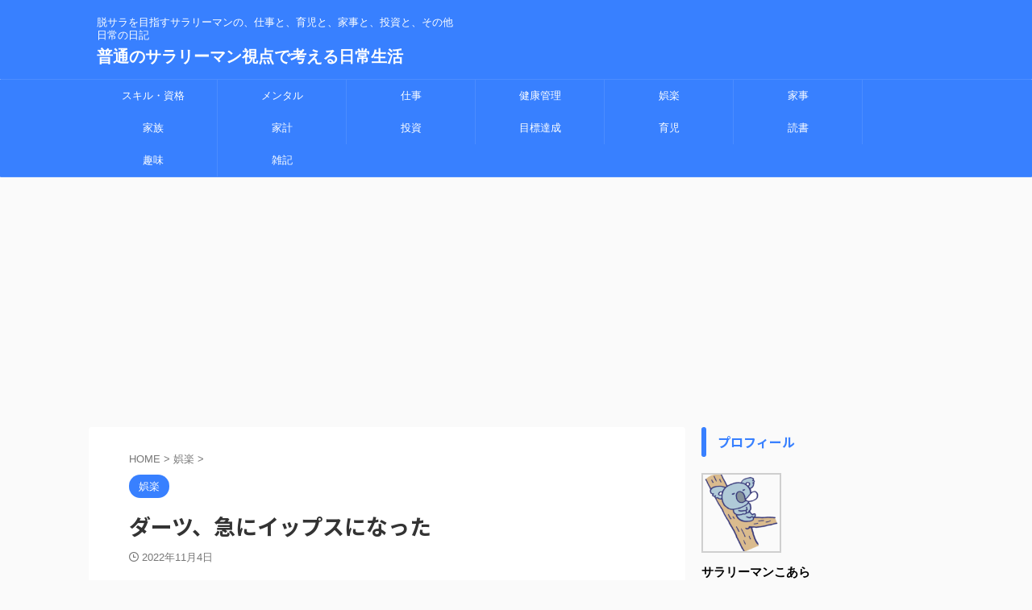

--- FILE ---
content_type: text/html; charset=UTF-8
request_url: https://www.w-father.net/2022/11/04/play-18/
body_size: 20354
content:

<!DOCTYPE html>
<!--[if lt IE 7]>
<html class="ie6" lang="ja"> <![endif]-->
<!--[if IE 7]>
<html class="i7" lang="ja"> <![endif]-->
<!--[if IE 8]>
<html class="ie" lang="ja"> <![endif]-->
<!--[if gt IE 8]><!-->
<html lang="ja" class="s-navi-search-overlay ">
	<!--<![endif]-->
	<head prefix="og: http://ogp.me/ns# fb: http://ogp.me/ns/fb# article: http://ogp.me/ns/article#">
				<meta charset="UTF-8" >
		<meta name="viewport" content="width=device-width,initial-scale=1.0,user-scalable=no,viewport-fit=cover">
		<meta name="format-detection" content="telephone=no" >
		<meta name="referrer" content="no-referrer-when-downgrade"/>

		
		<link rel="alternate" type="application/rss+xml" title="普通のサラリーマン視点で考える日常生活 RSS Feed" href="https://www.w-father.net/feed/" />
		<link rel="pingback" href="https://www.w-father.net/xmlrpc.php" >
		<!--[if lt IE 9]>
		<script src="https://www.w-father.net/wp-content/themes/affinger/js/html5shiv.js"></script>
		<![endif]-->
				<meta name='robots' content='max-image-preview:large' />
	<style>img:is([sizes="auto" i], [sizes^="auto," i]) { contain-intrinsic-size: 3000px 1500px }</style>
	<title>ダーツ、急にイップスになった - 普通のサラリーマン視点で考える日常生活</title>
<link rel='dns-prefetch' href='//ajax.googleapis.com' />
<link rel='dns-prefetch' href='//www.googletagmanager.com' />
<script type="text/javascript">
/* <![CDATA[ */
window._wpemojiSettings = {"baseUrl":"https:\/\/s.w.org\/images\/core\/emoji\/16.0.1\/72x72\/","ext":".png","svgUrl":"https:\/\/s.w.org\/images\/core\/emoji\/16.0.1\/svg\/","svgExt":".svg","source":{"concatemoji":"https:\/\/www.w-father.net\/wp-includes\/js\/wp-emoji-release.min.js?ver=6.8.2"}};
/*! This file is auto-generated */
!function(s,n){var o,i,e;function c(e){try{var t={supportTests:e,timestamp:(new Date).valueOf()};sessionStorage.setItem(o,JSON.stringify(t))}catch(e){}}function p(e,t,n){e.clearRect(0,0,e.canvas.width,e.canvas.height),e.fillText(t,0,0);var t=new Uint32Array(e.getImageData(0,0,e.canvas.width,e.canvas.height).data),a=(e.clearRect(0,0,e.canvas.width,e.canvas.height),e.fillText(n,0,0),new Uint32Array(e.getImageData(0,0,e.canvas.width,e.canvas.height).data));return t.every(function(e,t){return e===a[t]})}function u(e,t){e.clearRect(0,0,e.canvas.width,e.canvas.height),e.fillText(t,0,0);for(var n=e.getImageData(16,16,1,1),a=0;a<n.data.length;a++)if(0!==n.data[a])return!1;return!0}function f(e,t,n,a){switch(t){case"flag":return n(e,"\ud83c\udff3\ufe0f\u200d\u26a7\ufe0f","\ud83c\udff3\ufe0f\u200b\u26a7\ufe0f")?!1:!n(e,"\ud83c\udde8\ud83c\uddf6","\ud83c\udde8\u200b\ud83c\uddf6")&&!n(e,"\ud83c\udff4\udb40\udc67\udb40\udc62\udb40\udc65\udb40\udc6e\udb40\udc67\udb40\udc7f","\ud83c\udff4\u200b\udb40\udc67\u200b\udb40\udc62\u200b\udb40\udc65\u200b\udb40\udc6e\u200b\udb40\udc67\u200b\udb40\udc7f");case"emoji":return!a(e,"\ud83e\udedf")}return!1}function g(e,t,n,a){var r="undefined"!=typeof WorkerGlobalScope&&self instanceof WorkerGlobalScope?new OffscreenCanvas(300,150):s.createElement("canvas"),o=r.getContext("2d",{willReadFrequently:!0}),i=(o.textBaseline="top",o.font="600 32px Arial",{});return e.forEach(function(e){i[e]=t(o,e,n,a)}),i}function t(e){var t=s.createElement("script");t.src=e,t.defer=!0,s.head.appendChild(t)}"undefined"!=typeof Promise&&(o="wpEmojiSettingsSupports",i=["flag","emoji"],n.supports={everything:!0,everythingExceptFlag:!0},e=new Promise(function(e){s.addEventListener("DOMContentLoaded",e,{once:!0})}),new Promise(function(t){var n=function(){try{var e=JSON.parse(sessionStorage.getItem(o));if("object"==typeof e&&"number"==typeof e.timestamp&&(new Date).valueOf()<e.timestamp+604800&&"object"==typeof e.supportTests)return e.supportTests}catch(e){}return null}();if(!n){if("undefined"!=typeof Worker&&"undefined"!=typeof OffscreenCanvas&&"undefined"!=typeof URL&&URL.createObjectURL&&"undefined"!=typeof Blob)try{var e="postMessage("+g.toString()+"("+[JSON.stringify(i),f.toString(),p.toString(),u.toString()].join(",")+"));",a=new Blob([e],{type:"text/javascript"}),r=new Worker(URL.createObjectURL(a),{name:"wpTestEmojiSupports"});return void(r.onmessage=function(e){c(n=e.data),r.terminate(),t(n)})}catch(e){}c(n=g(i,f,p,u))}t(n)}).then(function(e){for(var t in e)n.supports[t]=e[t],n.supports.everything=n.supports.everything&&n.supports[t],"flag"!==t&&(n.supports.everythingExceptFlag=n.supports.everythingExceptFlag&&n.supports[t]);n.supports.everythingExceptFlag=n.supports.everythingExceptFlag&&!n.supports.flag,n.DOMReady=!1,n.readyCallback=function(){n.DOMReady=!0}}).then(function(){return e}).then(function(){var e;n.supports.everything||(n.readyCallback(),(e=n.source||{}).concatemoji?t(e.concatemoji):e.wpemoji&&e.twemoji&&(t(e.twemoji),t(e.wpemoji)))}))}((window,document),window._wpemojiSettings);
/* ]]> */
</script>
<style id='wp-emoji-styles-inline-css' type='text/css'>

	img.wp-smiley, img.emoji {
		display: inline !important;
		border: none !important;
		box-shadow: none !important;
		height: 1em !important;
		width: 1em !important;
		margin: 0 0.07em !important;
		vertical-align: -0.1em !important;
		background: none !important;
		padding: 0 !important;
	}
</style>
<link rel='stylesheet' id='wp-block-library-css' href='https://www.w-father.net/wp-includes/css/dist/block-library/style.min.css?ver=6.8.2' type='text/css' media='all' />
<style id='classic-theme-styles-inline-css' type='text/css'>
/*! This file is auto-generated */
.wp-block-button__link{color:#fff;background-color:#32373c;border-radius:9999px;box-shadow:none;text-decoration:none;padding:calc(.667em + 2px) calc(1.333em + 2px);font-size:1.125em}.wp-block-file__button{background:#32373c;color:#fff;text-decoration:none}
</style>
<style id='global-styles-inline-css' type='text/css'>
:root{--wp--preset--aspect-ratio--square: 1;--wp--preset--aspect-ratio--4-3: 4/3;--wp--preset--aspect-ratio--3-4: 3/4;--wp--preset--aspect-ratio--3-2: 3/2;--wp--preset--aspect-ratio--2-3: 2/3;--wp--preset--aspect-ratio--16-9: 16/9;--wp--preset--aspect-ratio--9-16: 9/16;--wp--preset--color--black: #000000;--wp--preset--color--cyan-bluish-gray: #abb8c3;--wp--preset--color--white: #ffffff;--wp--preset--color--pale-pink: #f78da7;--wp--preset--color--vivid-red: #cf2e2e;--wp--preset--color--luminous-vivid-orange: #ff6900;--wp--preset--color--luminous-vivid-amber: #fcb900;--wp--preset--color--light-green-cyan: #eefaff;--wp--preset--color--vivid-green-cyan: #00d084;--wp--preset--color--pale-cyan-blue: #8ed1fc;--wp--preset--color--vivid-cyan-blue: #0693e3;--wp--preset--color--vivid-purple: #9b51e0;--wp--preset--color--soft-red: #e92f3d;--wp--preset--color--light-grayish-red: #fdf0f2;--wp--preset--color--vivid-yellow: #ffc107;--wp--preset--color--very-pale-yellow: #fffde7;--wp--preset--color--very-light-gray: #fafafa;--wp--preset--color--very-dark-gray: #313131;--wp--preset--color--original-color-a: #43a047;--wp--preset--color--original-color-b: #795548;--wp--preset--color--original-color-c: #ec407a;--wp--preset--color--original-color-d: #9e9d24;--wp--preset--gradient--vivid-cyan-blue-to-vivid-purple: linear-gradient(135deg,rgba(6,147,227,1) 0%,rgb(155,81,224) 100%);--wp--preset--gradient--light-green-cyan-to-vivid-green-cyan: linear-gradient(135deg,rgb(122,220,180) 0%,rgb(0,208,130) 100%);--wp--preset--gradient--luminous-vivid-amber-to-luminous-vivid-orange: linear-gradient(135deg,rgba(252,185,0,1) 0%,rgba(255,105,0,1) 100%);--wp--preset--gradient--luminous-vivid-orange-to-vivid-red: linear-gradient(135deg,rgba(255,105,0,1) 0%,rgb(207,46,46) 100%);--wp--preset--gradient--very-light-gray-to-cyan-bluish-gray: linear-gradient(135deg,rgb(238,238,238) 0%,rgb(169,184,195) 100%);--wp--preset--gradient--cool-to-warm-spectrum: linear-gradient(135deg,rgb(74,234,220) 0%,rgb(151,120,209) 20%,rgb(207,42,186) 40%,rgb(238,44,130) 60%,rgb(251,105,98) 80%,rgb(254,248,76) 100%);--wp--preset--gradient--blush-light-purple: linear-gradient(135deg,rgb(255,206,236) 0%,rgb(152,150,240) 100%);--wp--preset--gradient--blush-bordeaux: linear-gradient(135deg,rgb(254,205,165) 0%,rgb(254,45,45) 50%,rgb(107,0,62) 100%);--wp--preset--gradient--luminous-dusk: linear-gradient(135deg,rgb(255,203,112) 0%,rgb(199,81,192) 50%,rgb(65,88,208) 100%);--wp--preset--gradient--pale-ocean: linear-gradient(135deg,rgb(255,245,203) 0%,rgb(182,227,212) 50%,rgb(51,167,181) 100%);--wp--preset--gradient--electric-grass: linear-gradient(135deg,rgb(202,248,128) 0%,rgb(113,206,126) 100%);--wp--preset--gradient--midnight: linear-gradient(135deg,rgb(2,3,129) 0%,rgb(40,116,252) 100%);--wp--preset--font-size--small: .8em;--wp--preset--font-size--medium: 20px;--wp--preset--font-size--large: 1.5em;--wp--preset--font-size--x-large: 42px;--wp--preset--font-size--st-regular: 1em;--wp--preset--font-size--huge: 3em;--wp--preset--spacing--20: 0.44rem;--wp--preset--spacing--30: 0.67rem;--wp--preset--spacing--40: 1rem;--wp--preset--spacing--50: 1.5rem;--wp--preset--spacing--60: 2.25rem;--wp--preset--spacing--70: 3.38rem;--wp--preset--spacing--80: 5.06rem;--wp--preset--shadow--natural: 6px 6px 9px rgba(0, 0, 0, 0.2);--wp--preset--shadow--deep: 12px 12px 50px rgba(0, 0, 0, 0.4);--wp--preset--shadow--sharp: 6px 6px 0px rgba(0, 0, 0, 0.2);--wp--preset--shadow--outlined: 6px 6px 0px -3px rgba(255, 255, 255, 1), 6px 6px rgba(0, 0, 0, 1);--wp--preset--shadow--crisp: 6px 6px 0px rgba(0, 0, 0, 1);}:where(.is-layout-flex){gap: 0.5em;}:where(.is-layout-grid){gap: 0.5em;}body .is-layout-flex{display: flex;}.is-layout-flex{flex-wrap: wrap;align-items: center;}.is-layout-flex > :is(*, div){margin: 0;}body .is-layout-grid{display: grid;}.is-layout-grid > :is(*, div){margin: 0;}:where(.wp-block-columns.is-layout-flex){gap: 2em;}:where(.wp-block-columns.is-layout-grid){gap: 2em;}:where(.wp-block-post-template.is-layout-flex){gap: 1.25em;}:where(.wp-block-post-template.is-layout-grid){gap: 1.25em;}.has-black-color{color: var(--wp--preset--color--black) !important;}.has-cyan-bluish-gray-color{color: var(--wp--preset--color--cyan-bluish-gray) !important;}.has-white-color{color: var(--wp--preset--color--white) !important;}.has-pale-pink-color{color: var(--wp--preset--color--pale-pink) !important;}.has-vivid-red-color{color: var(--wp--preset--color--vivid-red) !important;}.has-luminous-vivid-orange-color{color: var(--wp--preset--color--luminous-vivid-orange) !important;}.has-luminous-vivid-amber-color{color: var(--wp--preset--color--luminous-vivid-amber) !important;}.has-light-green-cyan-color{color: var(--wp--preset--color--light-green-cyan) !important;}.has-vivid-green-cyan-color{color: var(--wp--preset--color--vivid-green-cyan) !important;}.has-pale-cyan-blue-color{color: var(--wp--preset--color--pale-cyan-blue) !important;}.has-vivid-cyan-blue-color{color: var(--wp--preset--color--vivid-cyan-blue) !important;}.has-vivid-purple-color{color: var(--wp--preset--color--vivid-purple) !important;}.has-black-background-color{background-color: var(--wp--preset--color--black) !important;}.has-cyan-bluish-gray-background-color{background-color: var(--wp--preset--color--cyan-bluish-gray) !important;}.has-white-background-color{background-color: var(--wp--preset--color--white) !important;}.has-pale-pink-background-color{background-color: var(--wp--preset--color--pale-pink) !important;}.has-vivid-red-background-color{background-color: var(--wp--preset--color--vivid-red) !important;}.has-luminous-vivid-orange-background-color{background-color: var(--wp--preset--color--luminous-vivid-orange) !important;}.has-luminous-vivid-amber-background-color{background-color: var(--wp--preset--color--luminous-vivid-amber) !important;}.has-light-green-cyan-background-color{background-color: var(--wp--preset--color--light-green-cyan) !important;}.has-vivid-green-cyan-background-color{background-color: var(--wp--preset--color--vivid-green-cyan) !important;}.has-pale-cyan-blue-background-color{background-color: var(--wp--preset--color--pale-cyan-blue) !important;}.has-vivid-cyan-blue-background-color{background-color: var(--wp--preset--color--vivid-cyan-blue) !important;}.has-vivid-purple-background-color{background-color: var(--wp--preset--color--vivid-purple) !important;}.has-black-border-color{border-color: var(--wp--preset--color--black) !important;}.has-cyan-bluish-gray-border-color{border-color: var(--wp--preset--color--cyan-bluish-gray) !important;}.has-white-border-color{border-color: var(--wp--preset--color--white) !important;}.has-pale-pink-border-color{border-color: var(--wp--preset--color--pale-pink) !important;}.has-vivid-red-border-color{border-color: var(--wp--preset--color--vivid-red) !important;}.has-luminous-vivid-orange-border-color{border-color: var(--wp--preset--color--luminous-vivid-orange) !important;}.has-luminous-vivid-amber-border-color{border-color: var(--wp--preset--color--luminous-vivid-amber) !important;}.has-light-green-cyan-border-color{border-color: var(--wp--preset--color--light-green-cyan) !important;}.has-vivid-green-cyan-border-color{border-color: var(--wp--preset--color--vivid-green-cyan) !important;}.has-pale-cyan-blue-border-color{border-color: var(--wp--preset--color--pale-cyan-blue) !important;}.has-vivid-cyan-blue-border-color{border-color: var(--wp--preset--color--vivid-cyan-blue) !important;}.has-vivid-purple-border-color{border-color: var(--wp--preset--color--vivid-purple) !important;}.has-vivid-cyan-blue-to-vivid-purple-gradient-background{background: var(--wp--preset--gradient--vivid-cyan-blue-to-vivid-purple) !important;}.has-light-green-cyan-to-vivid-green-cyan-gradient-background{background: var(--wp--preset--gradient--light-green-cyan-to-vivid-green-cyan) !important;}.has-luminous-vivid-amber-to-luminous-vivid-orange-gradient-background{background: var(--wp--preset--gradient--luminous-vivid-amber-to-luminous-vivid-orange) !important;}.has-luminous-vivid-orange-to-vivid-red-gradient-background{background: var(--wp--preset--gradient--luminous-vivid-orange-to-vivid-red) !important;}.has-very-light-gray-to-cyan-bluish-gray-gradient-background{background: var(--wp--preset--gradient--very-light-gray-to-cyan-bluish-gray) !important;}.has-cool-to-warm-spectrum-gradient-background{background: var(--wp--preset--gradient--cool-to-warm-spectrum) !important;}.has-blush-light-purple-gradient-background{background: var(--wp--preset--gradient--blush-light-purple) !important;}.has-blush-bordeaux-gradient-background{background: var(--wp--preset--gradient--blush-bordeaux) !important;}.has-luminous-dusk-gradient-background{background: var(--wp--preset--gradient--luminous-dusk) !important;}.has-pale-ocean-gradient-background{background: var(--wp--preset--gradient--pale-ocean) !important;}.has-electric-grass-gradient-background{background: var(--wp--preset--gradient--electric-grass) !important;}.has-midnight-gradient-background{background: var(--wp--preset--gradient--midnight) !important;}.has-small-font-size{font-size: var(--wp--preset--font-size--small) !important;}.has-medium-font-size{font-size: var(--wp--preset--font-size--medium) !important;}.has-large-font-size{font-size: var(--wp--preset--font-size--large) !important;}.has-x-large-font-size{font-size: var(--wp--preset--font-size--x-large) !important;}
:where(.wp-block-post-template.is-layout-flex){gap: 1.25em;}:where(.wp-block-post-template.is-layout-grid){gap: 1.25em;}
:where(.wp-block-columns.is-layout-flex){gap: 2em;}:where(.wp-block-columns.is-layout-grid){gap: 2em;}
:root :where(.wp-block-pullquote){font-size: 1.5em;line-height: 1.6;}
</style>
<link rel='stylesheet' id='normalize-css' href='https://www.w-father.net/wp-content/themes/affinger/css/normalize.css?ver=1.5.9' type='text/css' media='all' />
<link rel='stylesheet' id='st_svg-css' href='https://www.w-father.net/wp-content/themes/affinger/st_svg/style.css?ver=6.8.2' type='text/css' media='all' />
<link rel='stylesheet' id='slick-css' href='https://www.w-father.net/wp-content/themes/affinger/vendor/slick/slick.css?ver=1.8.0' type='text/css' media='all' />
<link rel='stylesheet' id='slick-theme-css' href='https://www.w-father.net/wp-content/themes/affinger/vendor/slick/slick-theme.css?ver=1.8.0' type='text/css' media='all' />
<link rel='stylesheet' id='fonts-googleapis-notosansjp-css' href='//fonts.googleapis.com/css?family=Noto+Sans+JP%3A400%2C700&#038;display=swap&#038;subset=japanese&#038;ver=6.8.2' type='text/css' media='all' />
<link rel='stylesheet' id='style-css' href='https://www.w-father.net/wp-content/themes/affinger/style.css?ver=6.8.2' type='text/css' media='all' />
<link rel='stylesheet' id='single-css' href='https://www.w-father.net/wp-content/themes/affinger/st-rankcss.php' type='text/css' media='all' />
<link rel='stylesheet' id='fancybox-css' href='https://www.w-father.net/wp-content/plugins/easy-fancybox/fancybox/1.5.4/jquery.fancybox.min.css?ver=6.8.2' type='text/css' media='screen' />
<style id='fancybox-inline-css' type='text/css'>
#fancybox-outer{background:#ffffff}#fancybox-content{background:#ffffff;border-color:#ffffff;color:#000000;}#fancybox-title,#fancybox-title-float-main{color:#fff}
</style>
<link rel='stylesheet' id='st-themecss-css' href='https://www.w-father.net/wp-content/themes/affinger/st-themecss-loader.php?ver=6.8.2' type='text/css' media='all' />
<script type="text/javascript" src="//ajax.googleapis.com/ajax/libs/jquery/1.11.3/jquery.min.js?ver=1.11.3" id="jquery-js"></script>

<!-- Site Kit によって追加された Google タグ（gtag.js）スニペット -->
<!-- Google アナリティクス スニペット (Site Kit が追加) -->
<script type="text/javascript" src="https://www.googletagmanager.com/gtag/js?id=GT-TWQVDRS" id="google_gtagjs-js" async></script>
<script type="text/javascript" id="google_gtagjs-js-after">
/* <![CDATA[ */
window.dataLayer = window.dataLayer || [];function gtag(){dataLayer.push(arguments);}
gtag("set","linker",{"domains":["www.w-father.net"]});
gtag("js", new Date());
gtag("set", "developer_id.dZTNiMT", true);
gtag("config", "GT-TWQVDRS");
 window._googlesitekit = window._googlesitekit || {}; window._googlesitekit.throttledEvents = []; window._googlesitekit.gtagEvent = (name, data) => { var key = JSON.stringify( { name, data } ); if ( !! window._googlesitekit.throttledEvents[ key ] ) { return; } window._googlesitekit.throttledEvents[ key ] = true; setTimeout( () => { delete window._googlesitekit.throttledEvents[ key ]; }, 5 ); gtag( "event", name, { ...data, event_source: "site-kit" } ); }; 
/* ]]> */
</script>
<link rel="https://api.w.org/" href="https://www.w-father.net/wp-json/" /><link rel="alternate" title="JSON" type="application/json" href="https://www.w-father.net/wp-json/wp/v2/posts/3329" /><link rel='shortlink' href='https://www.w-father.net/?p=3329' />
<link rel="alternate" title="oEmbed (JSON)" type="application/json+oembed" href="https://www.w-father.net/wp-json/oembed/1.0/embed?url=https%3A%2F%2Fwww.w-father.net%2F2022%2F11%2F04%2Fplay-18%2F" />
<link rel="alternate" title="oEmbed (XML)" type="text/xml+oembed" href="https://www.w-father.net/wp-json/oembed/1.0/embed?url=https%3A%2F%2Fwww.w-father.net%2F2022%2F11%2F04%2Fplay-18%2F&#038;format=xml" />
<meta name="generator" content="Site Kit by Google 1.170.0" /><meta name="robots" content="index, follow" />
<meta name="keywords" content="ダーツ,イップス,投げられない,硬直,">
<meta name="thumbnail" content="https://www.w-father.net/wp-content/uploads/2022/11/アイキャッチ　趣味.png">
<meta name="google-site-verification" content="kFP3QzaIxNhAp1T3HFOMe4VV76N35JZfvD13GuLjAVc" />
<script async src="//pagead2.googlesyndication.com/pagead/js/adsbygoogle.js"></script>
<script>
     (adsbygoogle = window.adsbygoogle || []).push({
          google_ad_client: "ca-pub-6541372579999513",
          enable_page_level_ads: true
     });
</script>
<link rel="canonical" href="https://www.w-father.net/2022/11/04/play-18/" />
		
<!-- OGP -->

<meta property="og:type" content="article">
<meta property="og:title" content="ダーツ、急にイップスになった">
<meta property="og:url" content="https://www.w-father.net/2022/11/04/play-18/">
<meta property="og:description" content="どうも、サラリーマンこあらです。 １年ぶりにダーツの練習を再開して間もなく、イップスになりました（笑） 夜、普通にダーツを投げようかなーと思って、ボードに向かって投げ始めたんです。 最初の１０数投くら">
<meta property="og:site_name" content="普通のサラリーマン視点で考える日常生活">
<meta property="og:image" content="https://www.w-father.net/wp-content/uploads/2022/11/アイキャッチ　趣味.png">


	<meta property="article:published_time" content="2022-11-04T22:29:28+09:00" />
			<meta property="article:modified_time" content="2024-01-13T15:37:33+09:00" />
		<meta property="article:author" content="サラリーマンこあら" />

<!-- /OGP -->
		


<script>
	(function (window, document, $, undefined) {
		'use strict';

		var SlideBox = (function () {
			/**
			 * @param $element
			 *
			 * @constructor
			 */
			function SlideBox($element) {
				this._$element = $element;
			}

			SlideBox.prototype.$content = function () {
				return this._$element.find('[data-st-slidebox-content]');
			};

			SlideBox.prototype.$toggle = function () {
				return this._$element.find('[data-st-slidebox-toggle]');
			};

			SlideBox.prototype.$icon = function () {
				return this._$element.find('[data-st-slidebox-icon]');
			};

			SlideBox.prototype.$text = function () {
				return this._$element.find('[data-st-slidebox-text]');
			};

			SlideBox.prototype.is_expanded = function () {
				return !!(this._$element.filter('[data-st-slidebox-expanded="true"]').length);
			};

			SlideBox.prototype.expand = function () {
				var self = this;

				this.$content().slideDown()
					.promise()
					.then(function () {
						var $icon = self.$icon();
						var $text = self.$text();

						$icon.removeClass($icon.attr('data-st-slidebox-icon-collapsed'))
							.addClass($icon.attr('data-st-slidebox-icon-expanded'))

						$text.text($text.attr('data-st-slidebox-text-expanded'))

						self._$element.removeClass('is-collapsed')
							.addClass('is-expanded');

						self._$element.attr('data-st-slidebox-expanded', 'true');
					});
			};

			SlideBox.prototype.collapse = function () {
				var self = this;

				this.$content().slideUp()
					.promise()
					.then(function () {
						var $icon = self.$icon();
						var $text = self.$text();

						$icon.removeClass($icon.attr('data-st-slidebox-icon-expanded'))
							.addClass($icon.attr('data-st-slidebox-icon-collapsed'))

						$text.text($text.attr('data-st-slidebox-text-collapsed'))

						self._$element.removeClass('is-expanded')
							.addClass('is-collapsed');

						self._$element.attr('data-st-slidebox-expanded', 'false');
					});
			};

			SlideBox.prototype.toggle = function () {
				if (this.is_expanded()) {
					this.collapse();
				} else {
					this.expand();
				}
			};

			SlideBox.prototype.add_event_listeners = function () {
				var self = this;

				this.$toggle().on('click', function (event) {
					self.toggle();
				});
			};

			SlideBox.prototype.initialize = function () {
				this.add_event_listeners();
			};

			return SlideBox;
		}());

		function on_ready() {
			var slideBoxes = [];

			$('[data-st-slidebox]').each(function () {
				var $element = $(this);
				var slideBox = new SlideBox($element);

				slideBoxes.push(slideBox);

				slideBox.initialize();
			});

			return slideBoxes;
		}

		$(on_ready);
	}(window, window.document, jQuery));
</script>

	<script>
		(function (window, document, $, undefined) {
			'use strict';

			$(function(){
			$('.post h2:not([class^="is-style-st-heading-custom-"]):not([class*=" is-style-st-heading-custom-"]):not(.st-css-no2) , .h2modoki').wrapInner('<span class="st-dash-design"></span>');
			})
		}(window, window.document, jQuery));
	</script>

<script>
	(function (window, document, $, undefined) {
		'use strict';

		$(function(){
			/* 第一階層のみの目次にクラスを挿入 */
			$("#toc_container:not(:has(ul ul))").addClass("only-toc");
			/* アコーディオンメニュー内のカテゴリにクラス追加 */
			$(".st-ac-box ul:has(.cat-item)").each(function(){
				$(this).addClass("st-ac-cat");
			});
		});
	}(window, window.document, jQuery));
</script>

<script>
	(function (window, document, $, undefined) {
		'use strict';

		$(function(){
									$('.st-star').parent('.rankh4').css('padding-bottom','5px'); // スターがある場合のランキング見出し調整
		});
	}(window, window.document, jQuery));
</script>



	<script>
		(function (window, document, $, undefined) {
			'use strict';

			$(function() {
				$('.is-style-st-paragraph-kaiwa').wrapInner('<span class="st-paragraph-kaiwa-text">');
			});
		}(window, window.document, jQuery));
	</script>

	<script>
		(function (window, document, $, undefined) {
			'use strict';

			$(function() {
				$('.is-style-st-paragraph-kaiwa-b').wrapInner('<span class="st-paragraph-kaiwa-text">');
			});
		}(window, window.document, jQuery));
	</script>

<script>
	/* Gutenbergスタイルを調整 */
	(function (window, document, $, undefined) {
		'use strict';

		$(function() {
			$( '[class^="is-style-st-paragraph-"],[class*=" is-style-st-paragraph-"]' ).wrapInner( '<span class="st-noflex"></span>' );
		});
	}(window, window.document, jQuery));
</script>


			</head>
	<body class="wp-singular post-template-default single single-post postid-3329 single-format-standard wp-theme-affinger not-front-page" >				<div id="st-ami">
				<div id="wrapper" class="">
				<div id="wrapper-in">

					

<header id="">
	<div id="header-full">
		<div id="headbox-bg">
			<div id="headbox">

					<nav id="s-navi" class="pcnone" data-st-nav data-st-nav-type="normal">
		<dl class="acordion is-active" data-st-nav-primary>
			<dt class="trigger">
				<p class="acordion_button"><span class="op op-menu"><i class="st-fa st-svg-menu"></i></span></p>

				
									<div id="st-mobile-logo"></div>
				
				<!-- 追加メニュー -->
				
				<!-- 追加メニュー2 -->
				
			</dt>

			<dd class="acordion_tree">
				<div class="acordion_tree_content">

					

												<div class="menu-%e3%81%a8%e3%82%8a%e3%81%82%e3%81%88%e3%81%9a-container"><ul id="menu-%e3%81%a8%e3%82%8a%e3%81%82%e3%81%88%e3%81%9a" class="menu"><li id="menu-item-3738" class="menu-item menu-item-type-taxonomy menu-item-object-category menu-item-3738"><a href="https://www.w-father.net/category/skill/"><span class="menu-item-label">スキル・資格</span></a></li>
<li id="menu-item-3739" class="menu-item menu-item-type-taxonomy menu-item-object-category menu-item-3739"><a href="https://www.w-father.net/category/mental/"><span class="menu-item-label">メンタル</span></a></li>
<li id="menu-item-3740" class="menu-item menu-item-type-taxonomy menu-item-object-category menu-item-3740"><a href="https://www.w-father.net/category/work/"><span class="menu-item-label">仕事</span></a></li>
<li id="menu-item-3741" class="menu-item menu-item-type-taxonomy menu-item-object-category menu-item-3741"><a href="https://www.w-father.net/category/health/"><span class="menu-item-label">健康管理</span></a></li>
<li id="menu-item-3742" class="menu-item menu-item-type-taxonomy menu-item-object-category current-post-ancestor current-menu-parent current-post-parent menu-item-3742"><a href="https://www.w-father.net/category/play/"><span class="menu-item-label">娯楽</span></a></li>
<li id="menu-item-3743" class="menu-item menu-item-type-taxonomy menu-item-object-category menu-item-3743"><a href="https://www.w-father.net/category/housework/"><span class="menu-item-label">家事</span></a></li>
<li id="menu-item-3744" class="menu-item menu-item-type-taxonomy menu-item-object-category menu-item-3744"><a href="https://www.w-father.net/category/family/"><span class="menu-item-label">家族</span></a></li>
<li id="menu-item-3745" class="menu-item menu-item-type-taxonomy menu-item-object-category menu-item-3745"><a href="https://www.w-father.net/category/account/"><span class="menu-item-label">家計</span></a></li>
<li id="menu-item-3746" class="menu-item menu-item-type-taxonomy menu-item-object-category menu-item-3746"><a href="https://www.w-father.net/category/investment/"><span class="menu-item-label">投資</span></a></li>
<li id="menu-item-3747" class="menu-item menu-item-type-taxonomy menu-item-object-category menu-item-3747"><a href="https://www.w-father.net/category/goal/"><span class="menu-item-label">目標達成</span></a></li>
<li id="menu-item-3748" class="menu-item menu-item-type-taxonomy menu-item-object-category menu-item-3748"><a href="https://www.w-father.net/category/child/"><span class="menu-item-label">育児</span></a></li>
<li id="menu-item-3749" class="menu-item menu-item-type-taxonomy menu-item-object-category menu-item-3749"><a href="https://www.w-father.net/category/read/"><span class="menu-item-label">読書</span></a></li>
<li id="menu-item-3750" class="menu-item menu-item-type-taxonomy menu-item-object-category menu-item-3750"><a href="https://www.w-father.net/category/hobby/"><span class="menu-item-label">趣味</span></a></li>
<li id="menu-item-3751" class="menu-item menu-item-type-taxonomy menu-item-object-category menu-item-3751"><a href="https://www.w-father.net/category/other/"><span class="menu-item-label">雑記</span></a></li>
</ul></div>						<div class="clear"></div>

					
				</div>
			</dd>

					</dl>

					</nav>

									<div id="header-l">
						
						<div id="st-text-logo">
							
    
		
			<!-- キャプション -->
			
				          		 	 <p class="descr sitenametop">
           		     	脱サラを目指すサラリーマンの、仕事と、育児と、家事と、投資と、その他日常の日記           			 </p>
				
			
			<!-- ロゴ又はブログ名 -->
			          		  <p class="sitename"><a href="https://www.w-father.net/">
              		                  		    普通のサラリーマン視点で考える日常生活               		           		  </a></p>
        				<!-- ロゴ又はブログ名ここまで -->

		
	
						</div>
					</div><!-- /#header-l -->
				
				<div id="header-r" class="smanone">
					
				</div><!-- /#header-r -->

			</div><!-- /#headbox -->
		</div><!-- /#headbox-bg clearfix -->

		
		
		
		
			

			<div id="gazou-wide">
					<div id="st-menubox">
			<div id="st-menuwide">
				<nav class="smanone clearfix"><ul id="menu-%e3%81%a8%e3%82%8a%e3%81%82%e3%81%88%e3%81%9a-1" class="menu"><li class="menu-item menu-item-type-taxonomy menu-item-object-category menu-item-3738"><a href="https://www.w-father.net/category/skill/">スキル・資格</a></li>
<li class="menu-item menu-item-type-taxonomy menu-item-object-category menu-item-3739"><a href="https://www.w-father.net/category/mental/">メンタル</a></li>
<li class="menu-item menu-item-type-taxonomy menu-item-object-category menu-item-3740"><a href="https://www.w-father.net/category/work/">仕事</a></li>
<li class="menu-item menu-item-type-taxonomy menu-item-object-category menu-item-3741"><a href="https://www.w-father.net/category/health/">健康管理</a></li>
<li class="menu-item menu-item-type-taxonomy menu-item-object-category current-post-ancestor current-menu-parent current-post-parent menu-item-3742"><a href="https://www.w-father.net/category/play/">娯楽</a></li>
<li class="menu-item menu-item-type-taxonomy menu-item-object-category menu-item-3743"><a href="https://www.w-father.net/category/housework/">家事</a></li>
<li class="menu-item menu-item-type-taxonomy menu-item-object-category menu-item-3744"><a href="https://www.w-father.net/category/family/">家族</a></li>
<li class="menu-item menu-item-type-taxonomy menu-item-object-category menu-item-3745"><a href="https://www.w-father.net/category/account/">家計</a></li>
<li class="menu-item menu-item-type-taxonomy menu-item-object-category menu-item-3746"><a href="https://www.w-father.net/category/investment/">投資</a></li>
<li class="menu-item menu-item-type-taxonomy menu-item-object-category menu-item-3747"><a href="https://www.w-father.net/category/goal/">目標達成</a></li>
<li class="menu-item menu-item-type-taxonomy menu-item-object-category menu-item-3748"><a href="https://www.w-father.net/category/child/">育児</a></li>
<li class="menu-item menu-item-type-taxonomy menu-item-object-category menu-item-3749"><a href="https://www.w-father.net/category/read/">読書</a></li>
<li class="menu-item menu-item-type-taxonomy menu-item-object-category menu-item-3750"><a href="https://www.w-father.net/category/hobby/">趣味</a></li>
<li class="menu-item menu-item-type-taxonomy menu-item-object-category menu-item-3751"><a href="https://www.w-father.net/category/other/">雑記</a></li>
</ul></nav>			</div>
		</div>
										<div id="st-headerbox">
						<div id="st-header">
						</div>
					</div>
									</div>
		
	</div><!-- #header-full -->

	





</header>

					<div id="content-w">

						
						
	
			<div id="st-header-post-under-box" class="st-header-post-no-data "
		     style="">
			<div class="st-dark-cover">
							</div>
		</div>
	
<div id="content" class="clearfix">
	<div id="contentInner">
		<main>
			<article>
									<div id="post-3329" class="st-post post-3329 post type-post status-publish format-standard has-post-thumbnail hentry category-play">
				
					
																
					
					<!--ぱんくず -->
											<div
							id="breadcrumb">
							<ol itemscope itemtype="http://schema.org/BreadcrumbList">
								<li itemprop="itemListElement" itemscope itemtype="http://schema.org/ListItem">
									<a href="https://www.w-father.net" itemprop="item">
										<span itemprop="name">HOME</span>
									</a>
									&gt;
									<meta itemprop="position" content="1"/>
								</li>

								
																	<li itemprop="itemListElement" itemscope itemtype="http://schema.org/ListItem">
										<a href="https://www.w-father.net/category/play/" itemprop="item">
											<span
												itemprop="name">娯楽</span>
										</a>
										&gt;
										<meta itemprop="position" content="2"/>
									</li>
																								</ol>

													</div>
										<!--/ ぱんくず -->

					<!--ループ開始 -->
										
																									<p class="st-catgroup">
								<a href="https://www.w-father.net/category/play/" title="View all posts in 娯楽" rel="category tag"><span class="catname st-catid107">娯楽</span></a>							</p>
						
						<h1 class="entry-title">ダーツ、急にイップスになった</h1>

						
	<div class="blogbox ">
		<p><span class="kdate">
								<i class="st-fa st-svg-clock-o"></i><time class="updated" datetime="2022-11-04T22:29:28+0900">2022年11月4日</time>
						</span></p>
	</div>
					
																		<div id="text-8" class="st-widgets-box post-widgets-middle widget_text">			<div class="textwidget"><p><script type="text/javascript">rakuten_design="slide";rakuten_affiliateId="0f5d4110.b5251451.0f5d4111.f263437e";rakuten_items="ctsmatch";rakuten_genreId="0";rakuten_size="336x280";rakuten_target="_blank";rakuten_theme="gray";rakuten_border="off";rakuten_auto_mode="on";rakuten_genre_title="off";rakuten_recommend="on";rakuten_ts="1751878061106";</script><script type="text/javascript" src="https://xml.affiliate.rakuten.co.jp/widget/js/rakuten_widget.js?20230106"></script></p>
</div>
		</div>											
					
					<div class="mainbox">
						<div id="nocopy" ><!-- コピー禁止エリアここから -->
							
							
							
							<div class="entry-content">
								
<p>どうも、サラリーマンこあらです。</p>



<p>１年ぶりにダーツの練習を再開して間もなく、イップスになりました（笑）</p>



<p><br>夜、普通にダーツを投げようかなーと思って、ボードに向かって投げ始めたんです。</p>



<p>最初の１０数投くらいまでは、何も問題なく投げていたんですが、途中から急に、自分でもびっくりするくらい急に、ダーツが投げられない。</p>



<p>具体的に、どんな風に投げられないかというと、</p>



<div class="wp-block-st-blocks-midashi-box freebox has-title" style="background-color:#fafafa;border-color:#919191;border-radius:0 5px 5px 5px"><p class="p-free" style="border-color:#919191;font-weight:bold"><span class="p-entry-f" style="color:#000;font-weight:bold;background-color:#919191;border-radius:0 0 5px 0"><i class="st-fa st-svg-file-text-o st-css-no" aria-hidden=""></i>イップスの症状</span></p><div class="free-inbox">
<ul class="wp-block-list">
<li>ダーツが手から離れず、ボードのはるか下に飛んでいく。</li>



<li>ダーツがすっぽ抜けて、山なり軌道でボードまで届かない。</li>
</ul>
</div></div>



<p>つまり、ダーツのリリースポイントが全く分からない状態になってしまったんです。</p>



<p><br>原因は、正直、不明。</p>



<p>でも、色々と遡って考えると、最も大きな原因は、１５年間くらいの小さなダーツの大会出場かなと。</p>



<p>１５年前くらいに、ダーツをやり込んでいた時期があって、ダーツバーの大会に出場したことがあったんですが、その大会の３位決定戦に出場したとき、緊張とプレッシャーで体が硬直して、最後の１投なんかびっくりするくらいアウトボード（台座に激突）してしまった後から、ダーツを投げる時に変な力みが出るようになったんですよね。（今思えば、軽いイップスだったと思います。）</p>



<p>多分これが、根本的なキッカケ。</p>



<p>そして、１０年くらい空けてダーツを再開して、練習を始めたときも、やっぱりその力みが出てくる感じがしてました。</p>



<p>とはいえ、自分ではイップスだと思っていなくて、投げ方の問題だろうと考えて、グリップを変えたり、スタンスを変えたり、肘の位置を変えたりと、かなりフォームを変えて、身体的に窮屈な投げ方をするようになりました。</p>



<p>結局、身体は窮屈で痛いし、ダーツに力が乗らず、Bullを狙っても１９～１７に刺さる状態だし、テイクバックからリリースにかけて力むし、リリースポイントも見失う状態となって改善できず。</p>



<p>で、また少し期間を空けて、最近、ダーツを再開したんですが、やっぱりダーツに力が乗らないし、リリースポイントは分からないし、力むしで、更にグリップを変えたり、スタンスを変えたり、かなり試行錯誤を加えていまいた。</p>



<p>そして、今日、色々と試行錯誤を加えたフォームで投げようとしたところ、前日までは上手く投げられていたはずなのに、全く投げられない！！</p>



<p>自分でも「え？ナニコレ？」っていう感覚です。</p>



<div class="wp-block-st-blocks-midashi-box freebox has-title" style="background-color:#fafafa;border-color:#919191;border-radius:0 5px 5px 5px"><p class="p-free" style="border-color:#919191;font-weight:bold"><span class="p-entry-f" style="color:#000;font-weight:bold;background-color:#919191;border-radius:0 0 5px 0"><i class="st-fa st-svg-file-text-o st-css-no" aria-hidden=""></i>違和感の詳細</span></p><div class="free-inbox">
<ul class="wp-block-list">
<li>テイクバックがぎこちない。</li>



<li>スローの瞬間に、腕が力む。</li>



<li>リリースの瞬間、急にグリップからすっぽ抜ける。</li>



<li>リリースの瞬間、グリップしている指が硬直して、ダーツが離せない。</li>
</ul>
</div></div>



<p><br>さて、どうしたものか？</p>



<p>今、ダーツを投げようとしても、「すっぽ抜けてダーツがボードに届かず落ちる」か「ダーツが離せず、ボードの下をダーツが飛んでいく」イメージしか、頭の中に浮かんでこない。</p>



<p>正直なところ、ダーツを投げるのが怖い感じがします。</p>



<p>何かいい攻略方法は無いものか？<br></p>
							</div>
						</div><!-- コピー禁止エリアここまで -->

												
					<div class="adbox">
				
							
	
									<div style="padding-top:10px;">
						
		
	
					</div>
							</div>
			

																					<div id="text-3" class="st-widgets-box post-widgets-bottom widget_text">			<div class="textwidget"><p><strong>↓↓↓↓応援、お願いします♪↓↓↓↓</strong></p>
<p><a href="https://salaryman.blogmura.com/ranking/in?p_cid=10967054" target="_blank" rel="noopener"><img decoding="async" src="https://b.blogmura.com/salaryman/88_31.gif" alt="にほんブログ村 サラリーマン日記ブログへ" width="88" height="31" border="0" /></a><br />
<a href="https://salaryman.blogmura.com/ranking/in?p_cid=10967054">にほんブログ村</a></p>
</div>
		</div><div id="text-5" class="st-widgets-box post-widgets-bottom widget_text">			<div class="textwidget"><p><script type="text/javascript">amzn_assoc_ad_type ="responsive_search_widget"; amzn_assoc_tracking_id ="w-father-22"; amzn_assoc_marketplace ="amazon"; amzn_assoc_region ="JP"; amzn_assoc_placement =""; amzn_assoc_search_type = "search_widget";amzn_assoc_width ="auto"; amzn_assoc_height ="auto"; amzn_assoc_default_search_category =""; amzn_assoc_default_search_key ="";amzn_assoc_theme ="light"; amzn_assoc_bg_color ="FFFFFF"; </script><script src="//z-fe.amazon-adsystem.com/widgets/q?ServiceVersion=20070822&Operation=GetScript&ID=OneJS&WS=1&Marketplace=JP"></script></p>
</div>
		</div><div id="text-7" class="st-widgets-box post-widgets-bottom widget_text">			<div class="textwidget"><p><a href="https://hb.afl.rakuten.co.jp/hsc/4a10f25e.11d0fb21.175e92b5.01926966/_RTLink112702?link_type=pict&ut=eyJwYWdlIjoic2hvcCIsInR5cGUiOiJwaWN0IiwiY29sIjoxLCJjYXQiOiIxMDIiLCJiYW4iOjE1MjQxNTEsImFtcCI6ZmFsc2V9" target="_blank" rel="nofollow sponsored noopener" style="word-wrap:break-word;"><img decoding="async" src="https://hbb.afl.rakuten.co.jp/hsb/4a10f25e.11d0fb21.175e92b5.01926966/?me_id=1&me_adv_id=1524151&t=pict" border="0" style="margin:2px" alt="" title=""></a></p>
</div>
		</div>													
					</div><!-- .mainboxここまで -->

																
					
					
	
	<div class="sns st-sns-singular">
	<ul class="clearfix">
					<!--ツイートボタン-->
			<li class="twitter">
			<a rel="nofollow" onclick="window.open('//twitter.com/intent/tweet?url=https%3A%2F%2Fwww.w-father.net%2F2022%2F11%2F04%2Fplay-18%2F&text=%E3%83%80%E3%83%BC%E3%83%84%E3%80%81%E6%80%A5%E3%81%AB%E3%82%A4%E3%83%83%E3%83%97%E3%82%B9%E3%81%AB%E3%81%AA%E3%81%A3%E3%81%9F&tw_p=tweetbutton', '', 'width=500,height=450'); return false;"><i class="st-fa st-svg-twitter"></i><span class="snstext " >Twitter</span></a>
			</li>
		
					<!--シェアボタン-->
			<li class="facebook">
			<a href="//www.facebook.com/sharer.php?src=bm&u=https%3A%2F%2Fwww.w-father.net%2F2022%2F11%2F04%2Fplay-18%2F&t=%E3%83%80%E3%83%BC%E3%83%84%E3%80%81%E6%80%A5%E3%81%AB%E3%82%A4%E3%83%83%E3%83%97%E3%82%B9%E3%81%AB%E3%81%AA%E3%81%A3%E3%81%9F" target="_blank" rel="nofollow noopener"><i class="st-fa st-svg-facebook"></i><span class="snstext " >Share</span>
			</a>
			</li>
		
					<!--ポケットボタン-->
			<li class="pocket">
			<a rel="nofollow" onclick="window.open('//getpocket.com/edit?url=https%3A%2F%2Fwww.w-father.net%2F2022%2F11%2F04%2Fplay-18%2F&title=%E3%83%80%E3%83%BC%E3%83%84%E3%80%81%E6%80%A5%E3%81%AB%E3%82%A4%E3%83%83%E3%83%97%E3%82%B9%E3%81%AB%E3%81%AA%E3%81%A3%E3%81%9F', '', 'width=500,height=350'); return false;"><i class="st-fa st-svg-get-pocket"></i><span class="snstext " >Pocket</span></a></li>
		
					<!--はてブボタン-->
			<li class="hatebu">
				<a href="//b.hatena.ne.jp/entry/https://www.w-father.net/2022/11/04/play-18/" class="hatena-bookmark-button" data-hatena-bookmark-layout="simple" title="ダーツ、急にイップスになった" rel="nofollow"><i class="st-fa st-svg-hateb"></i><span class="snstext " >Hatena</span>
				</a><script type="text/javascript" src="//b.st-hatena.com/js/bookmark_button.js" charset="utf-8" async="async"></script>

			</li>
		
		
					<!--LINEボタン-->
			<li class="line">
			<a href="//line.me/R/msg/text/?%E3%83%80%E3%83%BC%E3%83%84%E3%80%81%E6%80%A5%E3%81%AB%E3%82%A4%E3%83%83%E3%83%97%E3%82%B9%E3%81%AB%E3%81%AA%E3%81%A3%E3%81%9F%0Ahttps%3A%2F%2Fwww.w-father.net%2F2022%2F11%2F04%2Fplay-18%2F" target="_blank" rel="nofollow noopener"><i class="st-fa st-svg-line" aria-hidden="true"></i><span class="snstext" >LINE</span></a>
			</li>
		
		
					<!--URLコピーボタン-->
			<li class="share-copy">
			<a href="#" rel="nofollow" data-st-copy-text="ダーツ、急にイップスになった / https://www.w-father.net/2022/11/04/play-18/"><i class="st-fa st-svg-clipboard"></i><span class="snstext" >URLコピー</span></a>
			</li>
		
	</ul>

	</div>

											
											<p class="tagst">
							<i class="st-fa st-svg-folder-open-o" aria-hidden="true"></i>-<a href="https://www.w-father.net/category/play/" rel="category tag">娯楽</a><br/>
													</p>
					
					<aside>
						<p class="author" style="display:none;"><a href="https://www.w-father.net/author/fatherblog/" title="サラリーマンこあら" class="vcard author"><span class="fn">author</span></a></p>
																		<!--ループ終了-->

																					<hr class="hrcss">

<div id="comments">
	
		<div id="respond" class="comment-respond">
		<h3 id="reply-title" class="comment-reply-title">comment <small><a rel="nofollow" id="cancel-comment-reply-link" href="/2022/11/04/play-18/#respond" style="display:none;">コメントをキャンセル</a></small></h3><form action="https://www.w-father.net/wp-comments-post.php" method="post" id="commentform" class="comment-form"><p class="comment-notes"><span id="email-notes">メールアドレスが公開されることはありません。</span> <span class="required-field-message"><span class="required">※</span> が付いている欄は必須項目です</span></p><p class="comment-form-comment"><label for="comment">コメント <span class="required">※</span></label> <textarea id="comment" name="comment" cols="45" rows="8" maxlength="65525" required="required"></textarea></p><p class="comment-form-author"><label for="author">名前 <span class="required">※</span></label> <input id="author" name="author" type="text" value="" size="30" maxlength="245" autocomplete="name" required="required" /></p>
<p class="comment-form-email"><label for="email">メール <span class="required">※</span></label> <input id="email" name="email" type="text" value="" size="30" maxlength="100" aria-describedby="email-notes" autocomplete="email" required="required" /></p>
<p class="comment-form-url"><label for="url">サイト</label> <input id="url" name="url" type="text" value="" size="30" maxlength="200" autocomplete="url" /></p>
<p><img src="https://www.w-father.net/wp-content/siteguard/895747267.png" alt="CAPTCHA"></p><p><label for="siteguard_captcha">上に表示された文字を入力してください。</label><br /><input type="text" name="siteguard_captcha" id="siteguard_captcha" class="input" value="" size="10" aria-required="true" /><input type="hidden" name="siteguard_captcha_prefix" id="siteguard_captcha_prefix" value="895747267" /></p><p class="form-submit"><input name="submit" type="submit" id="submit" class="submit" value="送信" /> <input type='hidden' name='comment_post_ID' value='3329' id='comment_post_ID' />
<input type='hidden' name='comment_parent' id='comment_parent' value='0' />
</p><p style="display: none;"><input type="hidden" id="akismet_comment_nonce" name="akismet_comment_nonce" value="48192fe09e" /></p><p style="display: none !important;" class="akismet-fields-container" data-prefix="ak_"><label>&#916;<textarea name="ak_hp_textarea" cols="45" rows="8" maxlength="100"></textarea></label><input type="hidden" id="ak_js_1" name="ak_js" value="248"/><script>document.getElementById( "ak_js_1" ).setAttribute( "value", ( new Date() ).getTime() );</script></p></form>	</div><!-- #respond -->
	</div>


<!-- END singer -->
													
						<!--関連記事-->
						
	
	<h4 class="point"><span class="point-in">関連記事</span></h4>

	
<div class="kanren" data-st-load-more-content
     data-st-load-more-id="b8af0ed6-b751-487d-b2ac-d7aa9e3fe5fc">
			
			
						
			<dl class="clearfix">
				<dt><a href="https://www.w-father.net/2021/05/05/play-9/">
						
															<img width="150" height="150" src="https://www.w-father.net/wp-content/uploads/2022/11/アイキャッチ　趣味-150x150.png" class="attachment-st_thumb150 size-st_thumb150 wp-post-image" alt="" decoding="async" srcset="https://www.w-father.net/wp-content/uploads/2022/11/アイキャッチ　趣味-150x150.png 150w, https://www.w-father.net/wp-content/uploads/2022/11/アイキャッチ　趣味-100x100.png 100w" sizes="(max-width: 150px) 100vw, 150px" />							
											</a></dt>
				<dd>
					
	
	<p class="st-catgroup itiran-category">
		<a href="https://www.w-father.net/category/play/" title="View all posts in 娯楽" rel="category tag"><span class="catname st-catid107">娯楽</span></a>	</p>

					<h5 class="kanren-t">
						<a href="https://www.w-father.net/2021/05/05/play-9/">しっぽの先まで、餡子がつまったような連休でした</a>
					</h5>

						<div class="st-excerpt smanone">
		<p>こんばんは、サラリーマンこあらです。 今日はいよいよ、ゴールデンウィーク最終日でした。 &nbsp; 我が家は、最終日まで、しっかりと予定を詰めました♪ 今日は午後から雨が降る予報だったので、午前中の ... </p>
	</div>

					
				</dd>
			</dl>
		
			
						
			<dl class="clearfix">
				<dt><a href="https://www.w-father.net/2019/01/27/diary-7/">
						
															<img width="150" height="150" src="https://www.w-father.net/wp-content/uploads/2022/11/アイキャッチ　趣味-150x150.png" class="attachment-st_thumb150 size-st_thumb150 wp-post-image" alt="" decoding="async" srcset="https://www.w-father.net/wp-content/uploads/2022/11/アイキャッチ　趣味-150x150.png 150w, https://www.w-father.net/wp-content/uploads/2022/11/アイキャッチ　趣味-100x100.png 100w" sizes="(max-width: 150px) 100vw, 150px" />							
											</a></dt>
				<dd>
					
	
	<p class="st-catgroup itiran-category">
		<a href="https://www.w-father.net/category/play/" title="View all posts in 娯楽" rel="category tag"><span class="catname st-catid107">娯楽</span></a>	</p>

					<h5 class="kanren-t">
						<a href="https://www.w-father.net/2019/01/27/diary-7/">おせんべい作り、はじめました</a>
					</h5>

						<div class="st-excerpt smanone">
		<p>どうも、サラリーマンこあらです。 我が家の家族は、おせんべいが大好きです。 &nbsp; 私も、4歳の長女も、1歳の次女も、おやつにおせんべい、よく食べるんです。 ということで、おせんべいを手作りでき ... </p>
	</div>

					
				</dd>
			</dl>
		
			
						
			<dl class="clearfix">
				<dt><a href="https://www.w-father.net/2019/08/18/go-out-11/">
						
															<img width="150" height="150" src="https://www.w-father.net/wp-content/uploads/2022/11/アイキャッチ　趣味-150x150.png" class="attachment-st_thumb150 size-st_thumb150 wp-post-image" alt="" decoding="async" srcset="https://www.w-father.net/wp-content/uploads/2022/11/アイキャッチ　趣味-150x150.png 150w, https://www.w-father.net/wp-content/uploads/2022/11/アイキャッチ　趣味-100x100.png 100w" sizes="(max-width: 150px) 100vw, 150px" />							
											</a></dt>
				<dd>
					
	
	<p class="st-catgroup itiran-category">
		<a href="https://www.w-father.net/category/play/" title="View all posts in 娯楽" rel="category tag"><span class="catname st-catid107">娯楽</span></a>	</p>

					<h5 class="kanren-t">
						<a href="https://www.w-father.net/2019/08/18/go-out-11/">台風とかで、飛行機に乗れなくなったときの注意点</a>
					</h5>

						<div class="st-excerpt smanone">
		<p>どうも、サラリーマンこあらです。 &nbsp; 金曜日、台風の影響で飛行機に乗れなくなってしまいました。 &nbsp; 何とか、この土日で振り替えられないか模索してみたものの、金曜日の時点では、土日の ... </p>
	</div>

					
				</dd>
			</dl>
		
			
						
			<dl class="clearfix">
				<dt><a href="https://www.w-father.net/2020/02/26/diary-58/">
						
															<img width="150" height="150" src="https://www.w-father.net/wp-content/uploads/2022/11/アイキャッチ　趣味-150x150.png" class="attachment-st_thumb150 size-st_thumb150 wp-post-image" alt="" decoding="async" srcset="https://www.w-father.net/wp-content/uploads/2022/11/アイキャッチ　趣味-150x150.png 150w, https://www.w-father.net/wp-content/uploads/2022/11/アイキャッチ　趣味-100x100.png 100w" sizes="(max-width: 150px) 100vw, 150px" />							
											</a></dt>
				<dd>
					
	
	<p class="st-catgroup itiran-category">
		<a href="https://www.w-father.net/category/play/" title="View all posts in 娯楽" rel="category tag"><span class="catname st-catid107">娯楽</span></a>	</p>

					<h5 class="kanren-t">
						<a href="https://www.w-father.net/2020/02/26/diary-58/">始めてのボウリング</a>
					</h5>

						<div class="st-excerpt smanone">
		<p>どうも、サラリーマンこあらです。 先日、久しぶりにボウリングに行ってみました。</p>
	</div>

					
				</dd>
			</dl>
		
			
						
			<dl class="clearfix">
				<dt><a href="https://www.w-father.net/2021/04/15/play-4/">
						
															<img width="150" height="150" src="https://www.w-father.net/wp-content/uploads/2022/11/アイキャッチ　趣味-150x150.png" class="attachment-st_thumb150 size-st_thumb150 wp-post-image" alt="" decoding="async" srcset="https://www.w-father.net/wp-content/uploads/2022/11/アイキャッチ　趣味-150x150.png 150w, https://www.w-father.net/wp-content/uploads/2022/11/アイキャッチ　趣味-100x100.png 100w" sizes="(max-width: 150px) 100vw, 150px" />							
											</a></dt>
				<dd>
					
	
	<p class="st-catgroup itiran-category">
		<a href="https://www.w-father.net/category/play/" title="View all posts in 娯楽" rel="category tag"><span class="catname st-catid107">娯楽</span></a>	</p>

					<h5 class="kanren-t">
						<a href="https://www.w-father.net/2021/04/15/play-4/">ディズニーの「インサイドヘッド」って映画が面白くて</a>
					</h5>

						<div class="st-excerpt smanone">
		<p>こんはんは、サラリーマンこあらです。 &nbsp; 先日、図書館に行ったとき、子どもが「インサイド・ヘッド」っていう映画のDVDを借りてきました。 こんなやつ↓ &nbsp; で、借りてきたその日から ... </p>
	</div>

					
				</dd>
			</dl>
					</div>


						<!--ページナビ-->
						
<div class="p-navi clearfix">

			<a class="st-prev-link" href="https://www.w-father.net/2022/11/03/%e6%8e%a2%e3%81%97%e7%89%a9%e3%81%8c%e7%b5%b6%e3%81%88%e3%81%aa%e3%81%84%e5%ad%90%e3%81%a9%e3%82%82%e3%81%9f%e3%81%a1/">
			<p class="st-prev">
				<i class="st-svg st-svg-angle-right"></i>
									<img width="60" height="60" src="https://www.w-father.net/wp-content/uploads/2022/11/アイキャッチ　育児-100x100.png" class="attachment-60x60 size-60x60 wp-post-image" alt="" decoding="async" srcset="https://www.w-father.net/wp-content/uploads/2022/11/アイキャッチ　育児-100x100.png 100w, https://www.w-father.net/wp-content/uploads/2022/11/アイキャッチ　育児-150x150.png 150w" sizes="(max-width: 60px) 100vw, 60px" />								<span class="st-prev-title">探し物が絶えない子どもたち</span>
			</p>
		</a>
	
			<a class="st-next-link" href="https://www.w-father.net/2022/11/08/play-19/">
			<p class="st-next">
				<span class="st-prev-title">ダーツイップスになったので、練習方法を考えた</span>
									<img width="60" height="60" src="https://www.w-father.net/wp-content/uploads/2022/11/アイキャッチ　趣味-100x100.png" class="attachment-60x60 size-60x60 wp-post-image" alt="" decoding="async" srcset="https://www.w-father.net/wp-content/uploads/2022/11/アイキャッチ　趣味-100x100.png 100w, https://www.w-father.net/wp-content/uploads/2022/11/アイキャッチ　趣味-150x150.png 150w" sizes="(max-width: 60px) 100vw, 60px" />								<i class="st-svg st-svg-angle-right"></i>
			</p>
		</a>
	</div>

					</aside>

				</div>
				<!--/post-->
			</article>
		</main>
	</div>
	<!-- /#contentInner -->
	<div id="side">
	<aside>

					<div class="side-topad">
				<div id="media_gallery-2" class="side-widgets widget_media_gallery"><p class="st-widgets-title"><span>プロフィール</span></p>
		<style type="text/css">
			#gallery-1 {
				margin: auto;
			}
			#gallery-1 .gallery-item {
				float: left;
				margin-top: 10px;
				text-align: center;
				width: 33%;
			}
			#gallery-1 img {
				border: 2px solid #cfcfcf;
			}
			#gallery-1 .gallery-caption {
				margin-left: 0;
			}
			/* see gallery_shortcode() in wp-includes/media.php */
		</style>
		<div id='gallery-1' class='gallery galleryid-3329 gallery-columns-3 gallery-size-thumbnail'><dl class='gallery-item'>
			<dt class='gallery-icon portrait'>
				<a href='https://www.w-father.net/%e3%83%97%e3%83%ad%e3%83%95%e3%82%a3%e3%83%bc%e3%83%ab/'><img width="150" height="150" src="https://www.w-father.net/wp-content/uploads/2021/02/プロフィール-150x150.png" class="attachment-thumbnail size-thumbnail" alt="" decoding="async" srcset="https://www.w-father.net/wp-content/uploads/2021/02/プロフィール-150x150.png 150w, https://www.w-father.net/wp-content/uploads/2021/02/プロフィール-60x60.png 60w" sizes="(max-width: 150px) 100vw, 150px" /></a>
			</dt></dl>
			<br style='clear: both' />
		</div>
</div><div id="text-2" class="side-widgets widget_text">			<div class="textwidget"><p><strong>サラリーマンこあら</strong></p>
<p>地方に住む、40代前半のサラリーマン（既婚）。妻と、２人の娘と一緒に、毎日賑やかに、楽しく過ごしています。<br />
今のところの人生の目標は、「早期退職」を実現すること。そのために、FX投資を中心として、仕事による給与だけに頼らない方法を模索中。</p>
</div>
		</div>			</div>
		
							
					<div id="mybox">
				<div id="categories-2" class="side-widgets widget_categories"><p class="st-widgets-title"><span>カテゴリー</span></p>
			<ul>
					<li class="cat-item cat-item-2"><a href="https://www.w-father.net/category/profile/" ><span class="cat-item-label">00 自己紹介 (1)</span></a>
</li>
	<li class="cat-item cat-item-104"><a href="https://www.w-father.net/category/skill/" ><span class="cat-item-label">スキル・資格 (9)</span></a>
<ul class='children'>
	<li class="cat-item cat-item-116"><a href="https://www.w-father.net/category/skill/%e5%8b%89%e5%bc%b7%ef%bc%9a%e7%9f%a5%e8%b2%a1%e7%ae%a1%e7%90%86/" ><span class="cat-item-label">勉強：知財管理 (1)</span></a>
</li>
	<li class="cat-item cat-item-79"><a href="https://www.w-father.net/category/skill/gyoseishoshi/" ><span class="cat-item-label">勉強：行政書士 (7)</span></a>
</li>
</ul>
</li>
	<li class="cat-item cat-item-114"><a href="https://www.w-father.net/category/mental/" ><span class="cat-item-label">メンタル (12)</span></a>
</li>
	<li class="cat-item cat-item-109"><a href="https://www.w-father.net/category/work/" ><span class="cat-item-label">仕事 (55)</span></a>
</li>
	<li class="cat-item cat-item-102"><a href="https://www.w-father.net/category/health/" ><span class="cat-item-label">健康管理 (8)</span></a>
</li>
	<li class="cat-item cat-item-107"><a href="https://www.w-father.net/category/play/" ><span class="cat-item-label">娯楽 (23)</span></a>
<ul class='children'>
	<li class="cat-item cat-item-80"><a href="https://www.w-father.net/category/play/game/" ><span class="cat-item-label">遊び：TVゲーム (1)</span></a>
</li>
	<li class="cat-item cat-item-76"><a href="https://www.w-father.net/category/play/kidzania/" ><span class="cat-item-label">遊び：キッザニア東京 (1)</span></a>
</li>
	<li class="cat-item cat-item-101"><a href="https://www.w-father.net/category/play/hawaiians/" ><span class="cat-item-label">遊び：ハワイアンズ (1)</span></a>
</li>
</ul>
</li>
	<li class="cat-item cat-item-113"><a href="https://www.w-father.net/category/housework/" ><span class="cat-item-label">家事 (22)</span></a>
<ul class='children'>
	<li class="cat-item cat-item-74"><a href="https://www.w-father.net/category/housework/karaage/" ><span class="cat-item-label">料理：唐揚げ (5)</span></a>
</li>
	<li class="cat-item cat-item-75"><a href="https://www.w-father.net/category/housework/gyoza/" ><span class="cat-item-label">料理：餃子 (4)</span></a>
</li>
	<li class="cat-item cat-item-84"><a href="https://www.w-father.net/category/housework/kajikaizen/" ><span class="cat-item-label">生活：家事改善 (7)</span></a>
</li>
</ul>
</li>
	<li class="cat-item cat-item-110"><a href="https://www.w-father.net/category/family/" ><span class="cat-item-label">家族 (31)</span></a>
<ul class='children'>
	<li class="cat-item cat-item-81"><a href="https://www.w-father.net/category/family/shufu/" ><span class="cat-item-label">生活：専業主婦 (7)</span></a>
</li>
</ul>
</li>
	<li class="cat-item cat-item-111"><a href="https://www.w-father.net/category/account/" ><span class="cat-item-label">家計 (20)</span></a>
<ul class='children'>
	<li class="cat-item cat-item-88"><a href="https://www.w-father.net/category/account/au/" ><span class="cat-item-label">お金：auユーザー (1)</span></a>
</li>
	<li class="cat-item cat-item-77"><a href="https://www.w-father.net/category/account/furusato-tax/" ><span class="cat-item-label">お金：ふるさと納税 (2)</span></a>
</li>
	<li class="cat-item cat-item-89"><a href="https://www.w-father.net/category/account/kakuteishinkoku/" ><span class="cat-item-label">お金：確定申告 (5)</span></a>
</li>
	<li class="cat-item cat-item-85"><a href="https://www.w-father.net/category/account/kuruma/" ><span class="cat-item-label">お金：車の経費 (2)</span></a>
</li>
	<li class="cat-item cat-item-87"><a href="https://www.w-father.net/category/account/creditcard/" ><span class="cat-item-label">お金：ｸﾚｼﾞｯﾄｶｰﾄﾞ (1)</span></a>
</li>
</ul>
</li>
	<li class="cat-item cat-item-108"><a href="https://www.w-father.net/category/investment/" ><span class="cat-item-label">投資 (67)</span></a>
<ul class='children'>
	<li class="cat-item cat-item-95"><a href="https://www.w-father.net/category/investment/fx-titanfx/" ><span class="cat-item-label">FX：TitanFX (5)</span></a>
</li>
	<li class="cat-item cat-item-97"><a href="https://www.w-father.net/category/investment/fx-result/" ><span class="cat-item-label">FX：成績 (1)</span></a>
</li>
	<li class="cat-item cat-item-92"><a href="https://www.w-father.net/category/investment/fx-chishiki/" ><span class="cat-item-label">FX：知識 (21)</span></a>
</li>
	<li class="cat-item cat-item-99"><a href="https://www.w-father.net/category/investment/ideco/" ><span class="cat-item-label">投資：iDeCo (1)</span></a>
</li>
	<li class="cat-item cat-item-58"><a href="https://www.w-father.net/category/investment/fund/" ><span class="cat-item-label">投資：投資信託 (2)</span></a>
</li>
	<li class="cat-item cat-item-118"><a href="https://www.w-father.net/category/investment/stock/" ><span class="cat-item-label">投資：株式 (13)</span></a>
</li>
</ul>
</li>
	<li class="cat-item cat-item-103"><a href="https://www.w-father.net/category/goal/" ><span class="cat-item-label">目標達成 (45)</span></a>
</li>
	<li class="cat-item cat-item-112"><a href="https://www.w-father.net/category/child/" ><span class="cat-item-label">育児 (272)</span></a>
<ul class='children'>
	<li class="cat-item cat-item-100"><a href="https://www.w-father.net/category/child/media/" ><span class="cat-item-label">子ども：メディア (4)</span></a>
</li>
	<li class="cat-item cat-item-91"><a href="https://www.w-father.net/category/child/benkyo/" ><span class="cat-item-label">子ども：勉強 (4)</span></a>
</li>
	<li class="cat-item cat-item-90"><a href="https://www.w-father.net/category/child/kinsenkyouiku/" ><span class="cat-item-label">子ども：金銭教育 (12)</span></a>
</li>
	<li class="cat-item cat-item-78"><a href="https://www.w-father.net/category/child/shonishika/" ><span class="cat-item-label">生活：小児歯科矯正 (1)</span></a>
</li>
</ul>
</li>
	<li class="cat-item cat-item-105"><a href="https://www.w-father.net/category/read/" ><span class="cat-item-label">読書 (1)</span></a>
</li>
	<li class="cat-item cat-item-115"><a href="https://www.w-father.net/category/hobby/" ><span class="cat-item-label">趣味 (6)</span></a>
</li>
	<li class="cat-item cat-item-32"><a href="https://www.w-father.net/category/other/" ><span class="cat-item-label">雑記 (25)</span></a>
</li>
			</ul>

			</div><div id="archives-2" class="side-widgets widget_archive"><p class="st-widgets-title"><span>過去の記事</span></p>		<label class="screen-reader-text" for="archives-dropdown-2">過去の記事</label>
		<select id="archives-dropdown-2" name="archive-dropdown">
			
			<option value="">月を選択</option>
				<option value='https://www.w-father.net/2025/08/'> 2025年8月 &nbsp;(2)</option>
	<option value='https://www.w-father.net/2025/07/'> 2025年7月 &nbsp;(2)</option>
	<option value='https://www.w-father.net/2025/04/'> 2025年4月 &nbsp;(10)</option>
	<option value='https://www.w-father.net/2025/03/'> 2025年3月 &nbsp;(3)</option>
	<option value='https://www.w-father.net/2024/12/'> 2024年12月 &nbsp;(4)</option>
	<option value='https://www.w-father.net/2024/11/'> 2024年11月 &nbsp;(18)</option>
	<option value='https://www.w-father.net/2024/10/'> 2024年10月 &nbsp;(5)</option>
	<option value='https://www.w-father.net/2024/09/'> 2024年9月 &nbsp;(12)</option>
	<option value='https://www.w-father.net/2024/08/'> 2024年8月 &nbsp;(11)</option>
	<option value='https://www.w-father.net/2024/03/'> 2024年3月 &nbsp;(4)</option>
	<option value='https://www.w-father.net/2024/02/'> 2024年2月 &nbsp;(6)</option>
	<option value='https://www.w-father.net/2024/01/'> 2024年1月 &nbsp;(15)</option>
	<option value='https://www.w-father.net/2023/12/'> 2023年12月 &nbsp;(18)</option>
	<option value='https://www.w-father.net/2023/11/'> 2023年11月 &nbsp;(6)</option>
	<option value='https://www.w-father.net/2023/06/'> 2023年6月 &nbsp;(1)</option>
	<option value='https://www.w-father.net/2023/05/'> 2023年5月 &nbsp;(1)</option>
	<option value='https://www.w-father.net/2023/04/'> 2023年4月 &nbsp;(2)</option>
	<option value='https://www.w-father.net/2023/03/'> 2023年3月 &nbsp;(5)</option>
	<option value='https://www.w-father.net/2023/02/'> 2023年2月 &nbsp;(4)</option>
	<option value='https://www.w-father.net/2023/01/'> 2023年1月 &nbsp;(6)</option>
	<option value='https://www.w-father.net/2022/12/'> 2022年12月 &nbsp;(15)</option>
	<option value='https://www.w-father.net/2022/11/'> 2022年11月 &nbsp;(23)</option>
	<option value='https://www.w-father.net/2022/10/'> 2022年10月 &nbsp;(11)</option>
	<option value='https://www.w-father.net/2022/09/'> 2022年9月 &nbsp;(1)</option>
	<option value='https://www.w-father.net/2021/09/'> 2021年9月 &nbsp;(14)</option>
	<option value='https://www.w-father.net/2021/08/'> 2021年8月 &nbsp;(24)</option>
	<option value='https://www.w-father.net/2021/07/'> 2021年7月 &nbsp;(11)</option>
	<option value='https://www.w-father.net/2021/06/'> 2021年6月 &nbsp;(6)</option>
	<option value='https://www.w-father.net/2021/05/'> 2021年5月 &nbsp;(19)</option>
	<option value='https://www.w-father.net/2021/04/'> 2021年4月 &nbsp;(25)</option>
	<option value='https://www.w-father.net/2021/03/'> 2021年3月 &nbsp;(22)</option>
	<option value='https://www.w-father.net/2021/02/'> 2021年2月 &nbsp;(27)</option>
	<option value='https://www.w-father.net/2021/01/'> 2021年1月 &nbsp;(18)</option>
	<option value='https://www.w-father.net/2020/12/'> 2020年12月 &nbsp;(4)</option>
	<option value='https://www.w-father.net/2020/11/'> 2020年11月 &nbsp;(8)</option>
	<option value='https://www.w-father.net/2020/10/'> 2020年10月 &nbsp;(1)</option>
	<option value='https://www.w-father.net/2020/04/'> 2020年4月 &nbsp;(5)</option>
	<option value='https://www.w-father.net/2020/03/'> 2020年3月 &nbsp;(18)</option>
	<option value='https://www.w-father.net/2020/02/'> 2020年2月 &nbsp;(12)</option>
	<option value='https://www.w-father.net/2020/01/'> 2020年1月 &nbsp;(6)</option>
	<option value='https://www.w-father.net/2019/12/'> 2019年12月 &nbsp;(14)</option>
	<option value='https://www.w-father.net/2019/11/'> 2019年11月 &nbsp;(10)</option>
	<option value='https://www.w-father.net/2019/10/'> 2019年10月 &nbsp;(24)</option>
	<option value='https://www.w-father.net/2019/09/'> 2019年9月 &nbsp;(13)</option>
	<option value='https://www.w-father.net/2019/08/'> 2019年8月 &nbsp;(26)</option>
	<option value='https://www.w-father.net/2019/07/'> 2019年7月 &nbsp;(18)</option>
	<option value='https://www.w-father.net/2019/06/'> 2019年6月 &nbsp;(15)</option>
	<option value='https://www.w-father.net/2019/05/'> 2019年5月 &nbsp;(20)</option>
	<option value='https://www.w-father.net/2019/04/'> 2019年4月 &nbsp;(2)</option>
	<option value='https://www.w-father.net/2019/03/'> 2019年3月 &nbsp;(17)</option>
	<option value='https://www.w-father.net/2019/02/'> 2019年2月 &nbsp;(7)</option>
	<option value='https://www.w-father.net/2019/01/'> 2019年1月 &nbsp;(11)</option>
	<option value='https://www.w-father.net/2018/12/'> 2018年12月 &nbsp;(11)</option>
	<option value='https://www.w-father.net/2018/11/'> 2018年11月 &nbsp;(3)</option>

		</select>

			<script type="text/javascript">
/* <![CDATA[ */

(function() {
	var dropdown = document.getElementById( "archives-dropdown-2" );
	function onSelectChange() {
		if ( dropdown.options[ dropdown.selectedIndex ].value !== '' ) {
			document.location.href = this.options[ this.selectedIndex ].value;
		}
	}
	dropdown.onchange = onSelectChange;
})();

/* ]]> */
</script>
</div><div id="block-5" class="side-widgets widget_block"></div><div id="news_widget-4" class="side-widgets widget_news_widget"><div class="freebox"><p class="p-free"><span class="p-entry-f">経済ニュース情報収集</span></p><div class="free-inbox"><ul><br />
 	<li><a href="https://jp.reuters.com/">ロイター</a></li><br />
 	<li><a href="https://jp.wsj.com/">ウォール・ストリート・ジャーナル</a></li><br />
 	<li><a href="https://www.bloomberg.co.jp/">ブルームバーグ</a></li><br />
 	<li><a href="https://kissfx.com/">羊飼いのFXブログ</a></li><br />
</ul></div></div></div>			</div>
		
		<div id="scrollad">
						<!--ここにgoogleアドセンスコードを貼ると規約違反になるので注意して下さい-->
	<div id="text-6" class="side-widgets widget_text">			<div class="textwidget"><p><script type="text/javascript">rakuten_design="slide";rakuten_affiliateId="0f5d4110.b5251451.0f5d4111.f263437e";rakuten_items="ctsmatch";rakuten_genreId="0";rakuten_size="300x250";rakuten_target="_blank";rakuten_theme="gray";rakuten_border="off";rakuten_auto_mode="on";rakuten_genre_title="off";rakuten_recommend="on";rakuten_ts="1751878597787";</script><script type="text/javascript" src="https://xml.affiliate.rakuten.co.jp/widget/js/rakuten_widget.js?20230106"></script></p>
</div>
		</div>			
		</div>
	</aside>
</div>
<!-- /#side -->
</div>
<!--/#content -->
</div><!-- /contentw -->



<footer>
	<div id="footer">
		<div id="footer-wrapper">
			<div id="footer-in">
				<div class="footermenubox clearfix "><ul id="menu-%e3%81%a8%e3%82%8a%e3%81%82%e3%81%88%e3%81%9a-2" class="footermenust"><li class="menu-item menu-item-type-taxonomy menu-item-object-category menu-item-3738"><a href="https://www.w-father.net/category/skill/">スキル・資格</a></li>
<li class="menu-item menu-item-type-taxonomy menu-item-object-category menu-item-3739"><a href="https://www.w-father.net/category/mental/">メンタル</a></li>
<li class="menu-item menu-item-type-taxonomy menu-item-object-category menu-item-3740"><a href="https://www.w-father.net/category/work/">仕事</a></li>
<li class="menu-item menu-item-type-taxonomy menu-item-object-category menu-item-3741"><a href="https://www.w-father.net/category/health/">健康管理</a></li>
<li class="menu-item menu-item-type-taxonomy menu-item-object-category current-post-ancestor current-menu-parent current-post-parent menu-item-3742"><a href="https://www.w-father.net/category/play/">娯楽</a></li>
<li class="menu-item menu-item-type-taxonomy menu-item-object-category menu-item-3743"><a href="https://www.w-father.net/category/housework/">家事</a></li>
<li class="menu-item menu-item-type-taxonomy menu-item-object-category menu-item-3744"><a href="https://www.w-father.net/category/family/">家族</a></li>
<li class="menu-item menu-item-type-taxonomy menu-item-object-category menu-item-3745"><a href="https://www.w-father.net/category/account/">家計</a></li>
<li class="menu-item menu-item-type-taxonomy menu-item-object-category menu-item-3746"><a href="https://www.w-father.net/category/investment/">投資</a></li>
<li class="menu-item menu-item-type-taxonomy menu-item-object-category menu-item-3747"><a href="https://www.w-father.net/category/goal/">目標達成</a></li>
<li class="menu-item menu-item-type-taxonomy menu-item-object-category menu-item-3748"><a href="https://www.w-father.net/category/child/">育児</a></li>
<li class="menu-item menu-item-type-taxonomy menu-item-object-category menu-item-3749"><a href="https://www.w-father.net/category/read/">読書</a></li>
<li class="menu-item menu-item-type-taxonomy menu-item-object-category menu-item-3750"><a href="https://www.w-father.net/category/hobby/">趣味</a></li>
<li class="menu-item menu-item-type-taxonomy menu-item-object-category menu-item-3751"><a href="https://www.w-father.net/category/other/">雑記</a></li>
</ul></div>
									<div id="st-footer-logo-wrapper">
						<!-- フッターのメインコンテンツ -->

	<div id="st-text-logo">

		
							<p class="footer-description st-text-logo-top">
					<a href="https://www.w-father.net/">脱サラを目指すサラリーマンの、仕事と、育児と、家事と、投資と、その他日常の日記</a>
				</p>
			
			<h3 class="footerlogo st-text-logo-bottom">
				<!-- ロゴ又はブログ名 -->
									<a href="https://www.w-father.net/">
				
											普通のサラリーマン視点で考える日常生活					
									</a>
							</h3>

		
	</div>


	<div class="st-footer-tel">
		
	</div>
					</div>
				
				<p class="copyr"><small>&copy; 2026 普通のサラリーマン視点で考える日常生活</small></p>			</div>
		</div><!-- /#footer-wrapper -->
	</div><!-- /#footer -->
</footer>
</div>
<!-- /#wrapperin -->
</div>
<!-- /#wrapper -->
</div><!-- /#st-ami -->
<script type="speculationrules">
{"prefetch":[{"source":"document","where":{"and":[{"href_matches":"\/*"},{"not":{"href_matches":["\/wp-*.php","\/wp-admin\/*","\/wp-content\/uploads\/*","\/wp-content\/*","\/wp-content\/plugins\/*","\/wp-content\/themes\/affinger\/*","\/*\\?(.+)"]}},{"not":{"selector_matches":"a[rel~=\"nofollow\"]"}},{"not":{"selector_matches":".no-prefetch, .no-prefetch a"}}]},"eagerness":"conservative"}]}
</script>
<script>

</script><script type="text/javascript" src="https://www.w-father.net/wp-includes/js/comment-reply.min.js?ver=6.8.2" id="comment-reply-js" async="async" data-wp-strategy="async"></script>
<script type="text/javascript" src="https://www.w-father.net/wp-content/themes/affinger/vendor/slick/slick.js?ver=1.5.9" id="slick-js"></script>
<script type="text/javascript" id="base-js-extra">
/* <![CDATA[ */
var ST = {"ajax_url":"https:\/\/www.w-father.net\/wp-admin\/admin-ajax.php","expand_accordion_menu":"","sidemenu_accordion":"","is_mobile":""};
/* ]]> */
</script>
<script type="text/javascript" src="https://www.w-father.net/wp-content/themes/affinger/js/base.js?ver=6.8.2" id="base-js"></script>
<script type="text/javascript" src="https://www.w-father.net/wp-content/themes/affinger/js/scroll.js?ver=6.8.2" id="scroll-js"></script>
<script type="text/javascript" src="https://www.w-father.net/wp-content/themes/affinger/js/st-copy-text.js?ver=6.8.2" id="st-copy-text-js"></script>
<script type="text/javascript" src="https://www.w-father.net/wp-content/plugins/easy-fancybox/vendor/purify.min.js?ver=6.8.2" id="fancybox-purify-js"></script>
<script type="text/javascript" id="jquery-fancybox-js-extra">
/* <![CDATA[ */
var efb_i18n = {"close":"Close","next":"Next","prev":"Previous","startSlideshow":"Start slideshow","toggleSize":"Toggle size"};
/* ]]> */
</script>
<script type="text/javascript" src="https://www.w-father.net/wp-content/plugins/easy-fancybox/fancybox/1.5.4/jquery.fancybox.min.js?ver=6.8.2" id="jquery-fancybox-js"></script>
<script type="text/javascript" id="jquery-fancybox-js-after">
/* <![CDATA[ */
var fb_timeout, fb_opts={'autoScale':true,'showCloseButton':true,'width':560,'height':340,'margin':20,'pixelRatio':'false','padding':10,'centerOnScroll':false,'enableEscapeButton':true,'speedIn':300,'speedOut':300,'overlayShow':true,'hideOnOverlayClick':true,'overlayColor':'#000','overlayOpacity':0.6,'minViewportWidth':320,'minVpHeight':320,'disableCoreLightbox':'true','enableBlockControls':'true','fancybox_openBlockControls':'true' };
if(typeof easy_fancybox_handler==='undefined'){
var easy_fancybox_handler=function(){
jQuery([".nolightbox","a.wp-block-file__button","a.pin-it-button","a[href*='pinterest.com\/pin\/create']","a[href*='facebook.com\/share']","a[href*='twitter.com\/share']"].join(',')).addClass('nofancybox');
jQuery('a.fancybox-close').on('click',function(e){e.preventDefault();jQuery.fancybox.close()});
/* IMG */
						var unlinkedImageBlocks=jQuery(".wp-block-image > img:not(.nofancybox,figure.nofancybox>img)");
						unlinkedImageBlocks.wrap(function() {
							var href = jQuery( this ).attr( "src" );
							return "<a href='" + href + "'></a>";
						});
var fb_IMG_select=jQuery('a[href*=".jpg" i]:not(.nofancybox,li.nofancybox>a,figure.nofancybox>a),area[href*=".jpg" i]:not(.nofancybox),a[href*=".png" i]:not(.nofancybox,li.nofancybox>a,figure.nofancybox>a),area[href*=".png" i]:not(.nofancybox),a[href*=".webp" i]:not(.nofancybox,li.nofancybox>a,figure.nofancybox>a),area[href*=".webp" i]:not(.nofancybox),a[href*=".jpeg" i]:not(.nofancybox,li.nofancybox>a,figure.nofancybox>a),area[href*=".jpeg" i]:not(.nofancybox)');
fb_IMG_select.addClass('fancybox image');
var fb_IMG_sections=jQuery('.gallery,.wp-block-gallery,.tiled-gallery,.wp-block-jetpack-tiled-gallery,.ngg-galleryoverview,.ngg-imagebrowser,.nextgen_pro_blog_gallery,.nextgen_pro_film,.nextgen_pro_horizontal_filmstrip,.ngg-pro-masonry-wrapper,.ngg-pro-mosaic-container,.nextgen_pro_sidescroll,.nextgen_pro_slideshow,.nextgen_pro_thumbnail_grid,.tiled-gallery');
fb_IMG_sections.each(function(){jQuery(this).find(fb_IMG_select).attr('rel','gallery-'+fb_IMG_sections.index(this));});
jQuery('a.fancybox,area.fancybox,.fancybox>a').each(function(){jQuery(this).fancybox(jQuery.extend(true,{},fb_opts,{'transition':'elastic','transitionIn':'elastic','transitionOut':'elastic','opacity':false,'hideOnContentClick':false,'titleShow':true,'titlePosition':'over','titleFromAlt':true,'showNavArrows':true,'enableKeyboardNav':true,'cyclic':false,'mouseWheel':'true','changeSpeed':250,'changeFade':300}))});
};};
jQuery(easy_fancybox_handler);jQuery(document).on('post-load',easy_fancybox_handler);
/* ]]> */
</script>
<script type="text/javascript" src="https://www.w-father.net/wp-content/plugins/easy-fancybox/vendor/jquery.easing.min.js?ver=1.4.1" id="jquery-easing-js"></script>
<script type="text/javascript" src="https://www.w-father.net/wp-content/plugins/easy-fancybox/vendor/jquery.mousewheel.min.js?ver=3.1.13" id="jquery-mousewheel-js"></script>
<script defer type="text/javascript" src="https://www.w-father.net/wp-content/plugins/akismet/_inc/akismet-frontend.js?ver=1763006085" id="akismet-frontend-js"></script>
					<div id="page-top"><a href="#wrapper" class="st-fa st-svg-angle-up"></a></div>
		</body></html>


--- FILE ---
content_type: text/html; charset=utf-8
request_url: https://www.google.com/recaptcha/api2/aframe
body_size: 267
content:
<!DOCTYPE HTML><html><head><meta http-equiv="content-type" content="text/html; charset=UTF-8"></head><body><script nonce="Zbnt5YVeXMIq-e-eOdAACA">/** Anti-fraud and anti-abuse applications only. See google.com/recaptcha */ try{var clients={'sodar':'https://pagead2.googlesyndication.com/pagead/sodar?'};window.addEventListener("message",function(a){try{if(a.source===window.parent){var b=JSON.parse(a.data);var c=clients[b['id']];if(c){var d=document.createElement('img');d.src=c+b['params']+'&rc='+(localStorage.getItem("rc::a")?sessionStorage.getItem("rc::b"):"");window.document.body.appendChild(d);sessionStorage.setItem("rc::e",parseInt(sessionStorage.getItem("rc::e")||0)+1);localStorage.setItem("rc::h",'1768740531039');}}}catch(b){}});window.parent.postMessage("_grecaptcha_ready", "*");}catch(b){}</script></body></html>